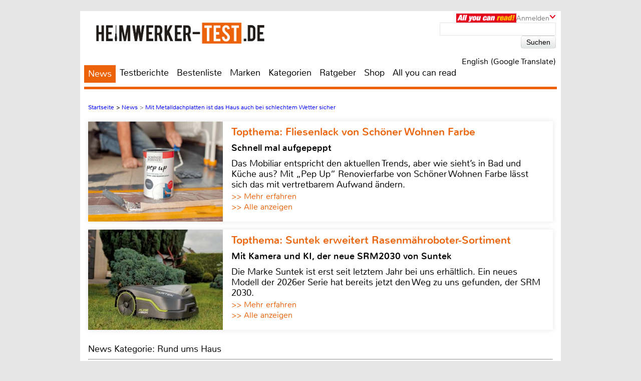

--- FILE ---
content_type: text/html; charset=UTF-8
request_url: https://www.heimwerker-test.de/news/Mit-Metalldachplatten-ist-das-Haus-auch-bei-schlechtem-Wetter-sicher-10221
body_size: 35364
content:

<!DOCTYPE html>
<html prefix="og: http://ogp.me/ns# fb: http://ogp.me/ns/fb#">
<head>
    <meta http-equiv="Content-Type" content="text/html; charset=utf-8">
    <title>Mit Metalldachplatten ist das Haus auch bei schlechtem Wetter sicher</title>
	<meta name="description" content="Wer an eine Dachsanierung denkt, sollte bei st&auml;rker werdenden St&uuml;rmen auch &uuml;ber eine Eindeckung mit Metallpfannen nachdenken. Das geringe Gewicht der modernen Baukomponentne macht dies inzwischen problemlos m&ouml;glich.">
	<meta name="keywords" content="test, testberichte, bestenliste, werkzeug, baumarkt, bohrmaschine, akkuschrauber, rasenmäher, wandfarbe, laminat, parkett">
	<meta name="Audience" content="alle">
	<meta name="language" content="de">
	<meta name="resource-type" content="Document">
	<meta name="revisit-after" content="7 days" />
	
	<meta name="author" content="Ruth Wallhoff-Randerath - Michael E. Brieden Verlag GmbH">
	<meta name="copyright" content="Michael E. Brieden Verlag GmbH">
	<meta name="robots" content="index,follow">
	<meta name="google-site-verification" content="-WWi-4RBIcsZtzXboyQl7ZF2HwxUY11gCGrxaIdXCKs">
	
	<meta name="viewport" content="width=device-width">
	<link rel="canonical" href="https://www.heimwerker-test.de/news/Mit-Metalldachplatten-ist-das-Haus-auch-bei-schlechtem-Wetter-sicher-10221" />
	<link rel="alternate" hreflang="de-DE" href="https://www.heimwerker-test.de/news/Mit-Metalldachplatten-ist-das-Haus-auch-bei-schlechtem-Wetter-sicher-10221" />
    <link rel="shortcut icon" href="https://www.heimwerker-test.de/images/hwp/favicon.ico" type="image/x-icon">
	<link rel="image_src" href="https://www.heimwerker-test.de/images/news/big/rund-ums-haus-mit-metalldachplatten-ist-das-haus-auch-bei-schlechtem-wetter-sicher-13862.jpg" />
<meta itemprop="image" content="https://www.heimwerker-test.de/images/news/big/rund-ums-haus-mit-metalldachplatten-ist-das-haus-auch-bei-schlechtem-wetter-sicher-13862.jpg" />
<meta property="og:image" content="https://www.heimwerker-test.de/images/news/big/rund-ums-haus-mit-metalldachplatten-ist-das-haus-auch-bei-schlechtem-wetter-sicher-13862.jpg" />
<meta property="og:type" content="article" />
<meta property="og:title" content="Mit Metalldachplatten ist das Haus auch bei schlechtem Wetter sicher" />
<meta property="og:url" content="https://www.heimwerker-test.de/news/Mit-Metalldachplatten-ist-das-Haus-auch-bei-schlechtem-Wetter-sicher-10221" />
<meta property="og:description" content="Wer an eine Dachsanierung denkt, sollte bei st&auml;rker werdenden St&uuml;rmen auch &uuml;ber eine Eindeckung mit Metallpfannen nachdenken. Das geringe Gewicht der modernen Baukomponentne macht dies inzwischen problemlos m&ouml;glich." />
<meta property="og:site_name" content="heimwerker-test.de" />
<meta name="twitter:card" content="summary" />
<meta name="twitter:url" content="https://www.heimwerker-test.de/news/Mit-Metalldachplatten-ist-das-Haus-auch-bei-schlechtem-Wetter-sicher-10221" />
<meta name="twitter:title" content="Mit Metalldachplatten ist das Haus auch bei schlechtem Wetter sicher" />
<meta name="twitter:description" content="Wer an eine Dachsanierung denkt, sollte bei st&auml;rker werdenden St&uuml;rmen auch &uuml;ber eine Eindeckung mit Metallpfannen nachdenken. Das geringe Gewicht der modernen Baukomponentne macht dies inzwischen problemlos m&ouml;glich." />
<meta name="twitter:image" content="https://www.heimwerker-test.de/images/news/big/rund-ums-haus-mit-metalldachplatten-ist-das-haus-auch-bei-schlechtem-wetter-sicher-13862.jpg" />
<meta name="twitter:image:width" content="" />
<meta name="twitter:image:height" content="" />
	<script type="text/javascript" src="https://www.heimwerker-test.de/cookie-consent/cookie-consent.js"></script>
	<script type="text/javascript">
		var hifitest_ajax_host = "https://www.heimwerker-test.de";
		var hwp = 1;
		var uin = "news";
		var htmo = 0;
		var htsi = "";
		var htanno = "https://mobil.heimwerker-test.de/news/Mit-Metalldachplatten-ist-das-Haus-auch-bei-schlechtem-Wetter-sicher-10221";
		var htannoswitch = "https://mobil.heimwerker-test.de/switch/news/Mit-Metalldachplatten-ist-das-Haus-auch-bei-schlechtem-Wetter-sicher-10221";
		
	</script>
	
    <link rel="stylesheet" href="https://www.heimwerker-test.de/css/common_hwp.css" type="text/css">
    <link rel="stylesheet" href="https://www.heimwerker-test.de/css/mediumBanner.css" type="text/css">
	<link rel="stylesheet" href="https://www.heimwerker-test.de/css/simple-lightbox.min.css" type="text/css">
	<link rel="stylesheet" href="https://www.heimwerker-test.de/css/fotorama.css" type="text/css">
	<link rel="stylesheet" href="https://www.heimwerker-test.de/css/lightbox.min.css" type="text/css">
	<link rel="stylesheet" href="https://www.heimwerker-test.de/cookie-consent/cookie-consent.css" type="text/css">
	<link rel="alternate" media="only screen and (max-width: 640px)" href="https://mobil.heimwerker-test.de/news/Mit-Metalldachplatten-ist-das-Haus-auch-bei-schlechtem-Wetter-sicher-10221">
	<link rel="alternate" type="application/rss+xml" title="heimwerker-test.de Test und News Feed" href="https://www.heimwerker-test.de/rss/alleartikel" />
	<link rel="alternate" type="application/rss+xml" title="heimwerker-test.de News Feed" href="https://www.heimwerker-test.de/rss/news" />
	<link rel="alternate" type="application/rss+xml" title="heimwerker-test.de Test Feed" href="https://www.heimwerker-test.de/rss/tests" />
	<script type="text/javascript">var uaoff = 1;var gaccgoui = "UA-18596510-1";var gafour = "G-SS7T535GT8";</script>
	
	<script type="text/javascript">
		function googleTranslateElementInit() {
			new google.translate.TranslateElement({pageLanguage: 'de', layout: google.translate.TranslateElement.InlineLayout.HORIZONTAL, autoDisplay: false, gaTrack: true, gaId: 'UA-18596510-1'}, 'google_translate_element');
			var removePopup = document.getElementById('goog-gt-tt');
			removePopup.parentNode.removeChild(removePopup);
		}
	</script>
	<script type="text/javascript" src="//translate.google.com/translate_a/element.js?cb=googleTranslateElementInit"></script>
	
<!-- Matomo -->
<script type="text/javascript">
  var _paq = window._paq || [];
  /* tracker methods like "setCustomDimension" should be called before "trackPageView" */
  _paq.push(["setDocumentTitle", document.domain + "/" + document.title]);
  _paq.push(["setDomains", ["*.heimwerker-test.de"]]);
  _paq.push(['trackPageView']);
  _paq.push(['enableLinkTracking']);
  (function() {
    var u="https://brieden.info/matomo/";
    _paq.push(['setTrackerUrl', u+'matomo.php']);
    _paq.push(['setSiteId', '1']);
    var d=document, g=d.createElement('script'), s=d.getElementsByTagName('script')[0];
    g.type='text/javascript'; g.async=true; g.defer=true; g.src=u+'matomo.js'; s.parentNode.insertBefore(g,s);
  })();
</script>
<noscript><p><img src="https://brieden.info/matomo/matomo.php?idsite=1&amp;rec=1" style="border:0;" alt="" /></p></noscript>
<!-- End Matomo Code -->
</head>

<body>


<div class="gridrow">
<div class="skyBannerLeft">
    
	
</div>

<div class="topBannerContainer">
    <div class="topBanner"><ins class="asm_async_creative" style="display:inline; width:728px; height:90px;text-align:left; text-decoration:none;" data-asm-cdn="cdn.adspirit.de" data-asm-host="hifitest.adspirit.de"  data-asm-params="pid=91&kat=_12_&subkat=&markid=0&gdpr=1"></ins><script src="//cdn.adspirit.de/adasync.min.js" async type="text/javascript"></script></div>
	<div class="clearBoth"></div>
</div>
<!-- Container -->
<div class="container ">
<!-- White Website Background -->
<div class="whiteContainerClear"></div>
<div class="whiteContainer">
<!-- Header -->
<div id="headerOverlay" class="inactive">
    <div class="secondContainer">
        <a href="/" title="zur Startseite">
            <div class="htdeLogo"></div>
        </a>
        <ul><li class="activeLink"><a href="/news" title="News - Liste mit allen Meldungen sortiert nach Datum">News</a></li><li ><a href="/testberichte" title="Test - Liste mit allen Tests, sortierbar nach Einzeltest, Vergleichstest, Profitest">Testberichte</a></li><li ><a href="/bestenliste" title="Übersicht aller Bestenlisten, sortiert nach Kategorien">Bestenliste</a></li><li ><a href="/marken" title="Top-Marken, Alphabetische Liste aller Marken und Hersteller">Marken</a></li><li ><a href="/kategorien" title="Testlisten sortiert nach Kategorien">Kategorien</a></li><li ><a href="/ratgeber" title="Ratgeber">Ratgeber</a></li><li><a href="https://hifitest.de/shop/de/" target="_blank" title="Hier können Sie z.B Printausgaben oder unsere Heimkino-DVD bestellen">Shop</a></li><li class="dtnoview" ><a href="/allyoucanread" title="All you can read">All you can read</a></li></ul>
		 
	<div class="login login_width">
		<div class="aycrBanner"></div>
		<div class="overlay">Anmelden</div>
		<div class="imageArrowDown"></div>
	</div>
        <div class="loginOverlay displayNone" id="loginOverlay2">
			           
	<div class="imageArrowUp"></div>
	<div class="loginOverlayContent">
		<div class="loginOverlayHeadline">Anmeldung</div>
		<form action="https://www.heimwerker-test.de/login" method="post">
			<input type="text" name="user" placeholder="Username" value="">
			<input type="password" name="pass" placeholder="Passwort" value="">
			<input type="submit" name="register" value="Anmelden">
		</form>
		<div class="forgotPassword clearBoth"><a href="https://www.heimwerker-test.de/neuespasswort/1#anfordern" title="Eine neues Passwort oder Ihren Benutzernamen anfordern">Passwort vergessen? <br />Neues Passwort anfordern</a></div>
	</div>
        </div>
    </div>
</div>
<header>
	 
	<div class="login login_width">
		<div class="aycrBanner"></div>
		<div class="overlay">Anmelden</div>
		<div class="imageArrowDown"></div>
	</div>
    <div class="loginOverlay displayNone" id="loginOverlay">
                   
	<div class="imageArrowUp"></div>
	<div class="loginOverlayContent">
		<div class="loginOverlayHeadline">Anmeldung</div>
		<form action="https://www.heimwerker-test.de/login" method="post">
			<input type="text" name="user" placeholder="Username" value="">
			<input type="password" name="pass" placeholder="Passwort" value="">
			<input type="submit" name="register" value="Anmelden">
		</form>
		<div class="forgotPassword clearBoth"><a href="https://www.heimwerker-test.de/neuespasswort/1#anfordern" title="Eine neues Passwort oder Ihren Benutzernamen anfordern">Passwort vergessen? <br />Neues Passwort anfordern</a></div>
	</div>
    </div>
    <div class="postionspecialheader"><a href="/" title="zur Startseite"><div class="logo"><div class="logoTitle"></div><div class="htdeLogo"></div></div></a></div>
		<div class="moreInformation aycrmi">
			<div class="aycrTeaser"></div>
			<a href="https://www.hifitest.de/allyoucanread?hwp=1&afc=2c189a9fbf91ddcc&hwp=1" class="link_button" title="All you can read, Informieren, Bestellen, Gutschein einlösen">Hier kaufen!<br>+ tolle Prämien</a>
		</div>
    <div class="search">
        <form action="https://www.heimwerker-test.de/suche/1/77" method="post">
            <input type="text" name="suchanfrage" value="">
            <input type="submit" name="search" value="Suchen">
        </form><div id="google_translate_element"></div><div class="divnturl"><span class="nturl" title="English">English (Google Translate)</span></div>
    </div>
</header>

<!-- Navigationbar -->
<nav>
    <ul><li class="activeLink"><a href="/news" title="News - Liste mit allen Meldungen sortiert nach Datum">News</a></li><li ><a href="/testberichte" title="Test - Liste mit allen Tests, sortierbar nach Einzeltest, Vergleichstest, Profitest">Testberichte</a></li><li ><a href="/bestenliste" title="Übersicht aller Bestenlisten, sortiert nach Kategorien">Bestenliste</a></li><li ><a href="/marken" title="Top-Marken, Alphabetische Liste aller Marken und Hersteller">Marken</a></li><li ><a href="/kategorien" title="Testlisten sortiert nach Kategorien">Kategorien</a></li><li ><a href="/ratgeber" title="Ratgeber">Ratgeber</a></li><li><a href="https://hifitest.de/shop/de/" target="_blank" title="Hier können Sie z.B Printausgaben oder unsere Heimkino-DVD bestellen">Shop</a></li><li class="dtnoview" ><a href="/allyoucanread" title="All you can read">All you can read</a></li></ul>
</nav>

<div class="separatorHeader"></div>
<noscript><p class="noscript">Bitte aktivieren Sie Javascript, damit Sie alle Funktionalitäten der Seite nutzen können!</p></noscript>
<!-- Expandable Banner -->

<div class="expandableBanner"><ins class="asm_async_creative" style="display:inline; width:970px; height:250px;text-align:left; text-decoration:none;" data-asm-cdn="cdn.adspirit.de" data-asm-host="hifitest.adspirit.de"  data-asm-params="pid=130&kat=_12_&subkat=&markid=0&gdpr=1"></ins><script src="//cdn.adspirit.de/adasync.min.js" async type="text/javascript"></script></div>


<!-- BEGIN Content -->
<div class="content clearBoth">
<!-- BEGIN Main Content Area -->
<div class="mainContent ">
	<!-- Breadcrumb --><div class="breadcrumb clearBoth"><ul itemscope itemtype="https://schema.org/BreadcrumbList"><li itemprop="itemListElement" itemscope itemtype="https://schema.org/ListItem"><a href="/" itemprop="item"><span itemprop="name">Startseite</span></a><meta itemprop="position" content="1" /></li><li itemprop="itemListElement" itemscope itemtype="https://schema.org/ListItem">>&nbsp;<a href="/news" itemprop="item"><span itemprop="name">News</span></a><meta itemprop="position" content="2" /></li><li class="lastChild" itemprop="itemListElement" itemscope itemtype="https://schema.org/ListItem">>&nbsp;<a href="/news/" itemprop="item"><span itemprop="name">Mit Metalldachplatten ist das Haus auch bei schlechtem Wetter sicher</span></a><meta itemprop="position" content="3" /></li></ul></div><div class="clearBoth"></div>
						<a id="tt_607" class="themenmonat_trigger" href="/test/lacke-und-lasuren/schoener-wohnen-pep-up-renovierfarbe-fuer-fliesen-24504" title="Schnell mal aufgepeppt - zum kompletten Artikel" >
						<div class="themenmonat themenmonat_width">
							<span class="themenmonat_id displayNone tt_607">607_24504_2</span>
							<div class="themenmonat_image themenmonat_image_size">
								<img src="/images/themenmonat/Fliesenlack_von_Schoener_Wohnen_Farbe_1762506458.jpg" alt="Fliesenlack_von_Schoener_Wohnen_Farbe_1762506458.jpg" width="269" height="200">
							</div>
							<div class="themenmonat-text themenmonat-text-size">
								
								<span class="ha">Topthema: Fliesenlack von Schöner Wohnen Farbe</span>
								<span class="hb">Schnell mal aufgepeppt</span>
								<p class="fontSite18">
									Das Mobiliar entspricht den aktuellen Trends, aber wie sieht’s in Bad und Küche aus? Mit „Pep Up“ Renovierfarbe von Schöner Wohnen Farbe lässt sich das mit vertretbarem Aufwand ändern.
								</p>
								<span class="floatLeft schrift_rot themenmonat_link">>> Mehr erfahren</span><a href="/topthema" class="floatRight marginRight15 schrift_rot">>> Alle anzeigen</a>
							</div>
							<div class="clearBoth"></div>
						</div>
						</a>
						<a id="tt_611" class="themenmonat_trigger" href="/test/roboter-rasenmaeher/suntek-srm2030-24533" title="Mit Kamera und KI, der neue SRM2030 von Suntek - zum kompletten Artikel" >
						<div class="themenmonat themenmonat_width">
							<span class="themenmonat_id displayNone tt_611">611_24533_2</span>
							<div class="themenmonat_image themenmonat_image_size">
								<img src="/images/themenmonat/Suntek_erweitert_Rasenmaehroboter-Sortiment_1763984412.jpg" alt="Suntek_erweitert_Rasenmaehroboter-Sortiment_1763984412.jpg" width="269" height="200">
							</div>
							<div class="themenmonat-text themenmonat-text-size">
								
								<span class="ha">Topthema: Suntek erweitert Rasenmähroboter-Sortiment</span>
								<span class="hb">Mit Kamera und KI, der neue SRM2030 von Suntek</span>
								<p class="fontSite18">
									Die Marke Suntek ist erst seit letztem Jahr bei uns erhältlich. Ein neues Modell der 2026er Serie hat bereits jetzt den Weg zu uns gefunden, der SRM 2030.
								</p>
								<span class="floatLeft schrift_rot themenmonat_link">>> Mehr erfahren</span><a href="/topthema" class="floatRight marginRight15 schrift_rot">>> Alle anzeigen</a>
							</div>
							<div class="clearBoth"></div>
						</div>
						</a><div class="themenmonatspacer"></div>
		<div class="testreview clearBoth">
			
            <span class="h3category">News Kategorie: Rund ums Haus</span><hr /><span class="h2singleTestHeadline">Marke: </span><hr />
            <h1 class="deviceHeadline">Mit Metalldachplatten ist das Haus auch bei schlechtem Wetter sicher</h1>
			
				<div class="testreviewImage" align="center">
					
						<img src="/images/news/big/rund-ums-haus-mit-metalldachplatten-ist-das-haus-auch-bei-schlechtem-wetter-sicher-13862.jpg" width="770" height="513" alt="Rund ums Haus Mit Metalldachplatten ist das Haus auch bei schlechtem Wetter sicher - News, Bild 1" title="Rund ums Haus Mit Metalldachplatten ist das Haus auch bei schlechtem Wetter sicher, Bild 1"/>
					
				</div>
        </div>
		<div class="reviewSeparator clearBoth marginTop10"></div>
		<div class="authornews fontSize25">22.02.2018 16:55 Uhr von Ruth Wallhoff-Randerath</div><div id="block-testbericht" class="text fontSize25"><h2 class="fontSize25">Wer an eine Dachsanierung denkt, sollte bei st&auml;rker werdenden St&uuml;rmen auch &uuml;ber eine Eindeckung mit Metallpfannen nachdenken. Das geringe Gewicht der modernen Baukomponentne macht dies inzwischen problemlos m&ouml;glich. </h2><p><p>(epr) Fr&uuml;her typisch f&uuml;r den April, l&auml;sst sich wechselhaftes Wetter heutzutage schon fast das ganze Jahr &uuml;ber feststellen. Hinzu kommt, dass es auch immer extremer wird. Starkregen, Wind und Hagel setzen den D&auml;chern &uuml;ber Deutschland zu. Daher ist es wichtig, bei der Eindeckung daf&uuml;r zu sorgen, dass sie auch wirklich niet- und nagelfest ist.</p>
						<a class="themenmonat_news" id="tt_614" class="themenmonat_trigger" href="/test/rund-ums-haus/zendure-solarflow-800-pro-24535" title="Smartes Balkonkraftwerk - zum kompletten Artikel" ">
						<div class="themenmonat themenmonat_width themenmonat_news_m">
							<span class="themenmonat_id displayNone tt_614">614_24535_2</span>
							<div class="themenmonat_image themenmonat_image_size">
								<img src="/images/themenmonat/Balkonkraftwerk_Zendure_SolarFlow_800_Pro_1764063953.jpg" alt="Balkonkraftwerk_Zendure_SolarFlow_800_Pro_1764063953.jpg" width="269" height="200">
							</div>
							<div class="themenmonat-text themenmonat-text-size">
								
								<span class="ha">Topthema: Balkonkraftwerk Zendure SolarFlow 800 Pro</span>
								<span class="hb">Smartes Balkonkraftwerk</span>
								<p class="fontSite18 themenmonat_news_p">
									Mit dem SolarFlow 800 Pro bietet Zendure ein smartes Balkonkraftwerk, das mit intelligentem Energiemanagement und hohem Wirkungsgrad überzeugt.
								</p>
								<span class="floatLeft schrift_rot themenmonat_link themenmonat_link_news">>> Mehr erfahren</span><a href="/topthema" class="floatRight marginRight15 schrift_rot themenmonat_link_news">>> Alle anzeigen</a>
							</div>
							<div class="clearBoth"></div>
						</div>
						</a>

<h3>Sicher trotz Klimawandel</strong>Metalldachpfannen wie von Luxmetall sind nicht nur dank ihres Materials sehr robust und pflegeleicht, sie schaffen zudem Sicherheit und Stabilit&auml;t. Auch bei starken Unwettern, die im Zuge des Klimawandels immer h&auml;ufiger auftreten, kommt es nicht zu schweren Sch&auml;den oder gar vollst&auml;ndig abgetragenen D&auml;chern. Die spezielle Querprofilierung garantiert, dass die Regenger&auml;usche selbst bei starkem Niederschlag kaum h&ouml;rbar sind &ndash; und das Wohnen unterm Dach damit um einiges angenehmer ist. Das geringe Gewicht der Metalldachpfannen hat den Vorteil, dass sie sich besonders gut f&uuml;r die Sanierung, aber auch f&uuml;r den Ausbau des Dachgeschosses eignen. Alle Details gibt es unter <a href="http://www.luxmetall.de" target="_blank">http://www.luxmetall.de</a></p></p></div>
		<div class="pagecontrol_prev_next">
			<div class="ppn_left"><a href="/ratgeber" title="zur Übersicht">zurück zur Übersicht</a></div>
			<div class="clearBoth"></div>
		</div></div><!-- END Main Content -->
			<!-- BEGIN Right Informationbar -->
            <div class="informationBar">
				
				<div id="market_infobar" class="specialOffers">
					
			<div id="shopoffer" class="clearBoth">
				<div class="shopofferheadline">Neu im Shop</div>
				<p>ePaper Jahres-Archive, z.B. Klang & Ton</p>
				<img src="/images/offerbox_1643909860.png" width="250" alt="ePaper Jahres-Archive, z.B. Klang & Ton">
				<div class="clearBoth"></div>
				
				<a id="so_20_1" class="so_dat" href="/cronjobs_tools/shopofferbox_tracking.php?c=20&h=1">>> mehr erfahren</a>
				<div class="clearBoth marginTop10"></div>
			</div>
                </div><div class="mediumRectangle clearBoth"><ins class="asm_async_creative" style="display:inline; width:300px; height:250px;text-align:left; text-decoration:none;" data-asm-cdn="cdn.adspirit.de" data-asm-host="hifitest.adspirit.de"  data-asm-params="pid=92&kat=_12_&subkat=&markid=0&gdpr=1"></ins><script src="//cdn.adspirit.de/adasync.min.js" async type="text/javascript"></script></div>
						<a id="tt_627" class="themenmonat_trigger" href="/test/roboter-rasenmaeher/suntek-srm3150-24572" title="Mit Kamera, KI und RTK-Navigation - zum kompletten Artikel" >
						<div class="themenmonat themenmonat_width_infobar">
							<span class="themenmonat_id displayNone tt_627">627_24572_2</span>
							<div class="themenmonat-text themenmonat-text-infobar">
								<span class="ha ha_infobar">Topthema: Suntek erweitert Rasenmähroboter Sortiment</span>
							</div>
							<div class="themenmonat_image themenmonat_image_size_infobar">
								<img src="/images/themenmonat/Suntek_erweitert_Rasenmaehroboter_Sortiment_1765796194.jpg" alt="Suntek_erweitert_Rasenmaehroboter_Sortiment_1765796194.jpg" width="300" height="221">
							</div>
							<div class="themenmonat-text themenmonat-text-infobar">
								
								<span class="hb hb_infobar">Mit Kamera, KI und RTK-Navigation</span>
								<p class="fontSite18">
									Beim Kölner Vertrieb der Marke Suntek muss richtig was los sein, denn im Moment erreichen uns reichlich Neuheiten des Herstellers.
								</p>
								<span class="floatLeft schrift_rot themenmonat_link">>> Mehr erfahren</span>
							</div>
							<div class="clearBoth"></div>
						</div>
						</a>
					<div class="infobar_probeexemplar_main marginTop10" id="PE2215">
						<div class="infobar_probeexemplar">
							<span class="infobar_probeexemplar_banderole_oben">kostenloses Probeexemplar</span>
							<img src="/images/OutdoorSummerSpecial_1_2025.jpg" style="position: relative; top: -42px;" width="300" height="400" alt="Cover Probeexemplar">
						</div>
						<span class="infobar_probeexemplar_button">Jetzt laden (, PDF, 6.7 MB)</span>
						<div class="clearBoth"></div>
					</div>
					<div class="infobar_probeexemplar_main marginTop10" id="PE2120">
						<div class="infobar_probeexemplar">
							<span class="infobar_probeexemplar_banderole_oben">kostenloses Probeexemplar</span>
							<img src="/images/MallorcaDreamhousesDP_5_2023.jpg" style="position: relative; top: -42px;" width="300" height="400" alt="Cover Probeexemplar">
						</div>
						<span class="infobar_probeexemplar_button">Jetzt laden (, PDF, 12.96 MB)</span>
						<div class="clearBoth"></div>
					</div>
		<!-- Follow Us -->
		<div class="unsereP clearBoth">
			<div class="unserePHeadline">Unsere Partner:</div>
				<ul>
						<li>
							<a href="/cronjobs_tools/marken_tracking.php?mte=547_1" title="Informationen zu Honda" target="_blank">
								<div align="center">
									<img width="86" height="10" src="/images/suche/honda-2031580115345.jpg" alt="Honda">
								</div>
							</a>
						</li>
						<li>
							<a href="/cronjobs_tools/marken_tracking.php?mte=2827_1" title="Informationen zu Isotronic" target="_blank">
								<div align="center">
									<img width="86" height="28" src="/images/suche/isotronic-2531659345292.jpg" alt="Isotronic">
								</div>
							</a>
						</li>
						<li>
							<a href="/cronjobs_tools/marken_tracking.php?mte=640_1" title="Informationen zu K&auml;rcher" target="_blank">
								<div align="center">
									<img width="86" height="28" src="/images/suche/krcher-2081580810291.jpg" alt="K&auml;rcher">
								</div>
							</a>
						</li>
						<li>
							<a href="/cronjobs_tools/marken_tracking.php?mte=514_1" title="Informationen zu Scheppach" target="_blank">
								<div align="center">
									<img width="55" height="40" src="/images/suche/scheppach-1831569570541.jpg" alt="Scheppach">
								</div>
							</a>
						</li>
				</ul>
			<div class="clearBoth"></div>
		</div>
					<!-- Follow Us -->
					<div class="followUs clearBoth">
						<div class="followUsHeadline">Interessante Links:</div>
						<ul><li><a href="https://www.hifitest.de" title="www.hifitest.de" target="_blank"><img width="86" height="86" src="/images/netzwerk_0.png" alt="www.hifitest.de"></a></li><li><a href="https://www.hausgeraete-test.de" title="www.hausgeraete-test.de" target="_blank"><img width="86" height="86" src="/images/netzwerk_2.png" alt="www.hausgeraete-test.de"></a></li><li><a href="https://hifitest.de/shop/" title="hifitest.de/shop/" target="_blank"><img width="86" height="86" src="/images/netzwerk_shop.png" alt="hifitest.de/shop/"></a></li>
						</ul>
						<div class="clearBoth"></div>
					</div><div class="clearBoth"></div>
	<div class="clearBoth"></div>
    <div class="author_test marginTop10">
        <a href="/redaktion" title="zur Redaktionsseite"><img class="imageAuthor" src="/images/redakteur/red_30_1.jpg" width="75" height="92" alt="Ruth Wallhoff-Randerath"/></a>
        <table>
            
		<tr>
            <td valign="top">Autor</td>
            <td><a href="/redaktion" title="zur Redaktionsseite">Ruth Wallhoff-Randerath</a></td>
        </tr>
            
		<tr>
			<td>Kontakt</td>
            <td><a href="/kontakt/ruth_wallhoff-randerath" title="Anfrage an Ruth Wallhoff-Randerath">E-Mail</a></td>
        </tr>
            <tr>
                <td>Datum</td>
                <td>22.02.2018, 16:55 Uhr</td>
            </tr>
        </table>
		<div class="clearBoth"></div>
    </div>
	<div class="marginTop10"></div><div class="mediumRectangle clearBoth"><ins class="asm_async_creative" style="display:inline; width:300px; height:250px;text-align:left; text-decoration:none;" data-asm-cdn="cdn.adspirit.de" data-asm-host="hifitest.adspirit.de"  data-asm-params="pid=94&kat=_12_&subkat=&markid=0&gdpr=1"></ins><script src="//cdn.adspirit.de/adasync.min.js" async type="text/javascript"></script></div>
                <!-- Newsletter -->
                <div class="newsletter">
                    <div class="newsletterHeadline">Newsletter</div>
                    <p>Abonniere den Newsletter und erhalte Informationen über neue Magazine, exklusive Spezialangebote, Gewinnspiele, neue Features sowie limitierte Angebote unserer Partner.</p>
					<form method="post" action="/newsletter-anmeldung">
						<div class="displayNone">hinweise: <input name="hinweise" value="" type="text" /></div>
						<input type="hidden" name="zeiti" value="1769076316" />
						<input type="text" name="newslettermail" placeholder="E-Mail Adresse" value="" />
						<input type="submit" name="register" value="Anmelden" />
					</form>
                    <div class="clearBoth newsletter_a_cont"><a href="/newsletter-abbestellen" title="Melden Sie Ihre E-Mailadresse vom Newsletter ab">Newsletter abbestellen</a></div>
                </div>
				
				
            </div>
            <!-- END Right Informationbar -->
	<div class="moreInterestingThings"><div>&nbsp;</div>
			<div class="moreInterestingThingsHeadline">Das könnte Sie auch interessieren:</div>
			<div class="moreInterestingThingsTop">
				<div class="moreInterestingThingsContent">	
                    <div class="moreInterestingThingsImage">
						<img src="/images/testbilder/thumb_interesting/zendure-solarflow-800-pro-rund-ums-haus-83652.jpg" width="345" height="240" alt="Rund ums Haus Zendure SolarFlow 800 Pro im Test, Bild 1" title="Smartes Balkonkraftwerk: Zendure SolarFlow 800 Pro, Bild 1" />
					</div>
					<p class="fontSize25"><a href="/test/rund-ums-haus/zendure-solarflow-800-pro-24535" title="Einzeltest, Kategorie: Rund ums Haus - Balkonkraftwerk Zendure SolarFlow 800 Pro">Einzeltest <br /> Zendure<br>SolarFlow 800 Pro</a></p>
			   </div>
				<div class="moreInterestingThingsContent">	
                    <div class="moreInterestingThingsImage">
						<img src="/images/testbilder/thumb_interesting/high-clean-teleskopstange-3k-vollcarbon-54-m-mit-fensterwischer-rund-ums-haus-81486.jpg" width="345" height="240" alt="Rund ums Haus High-clean Teleskopstange 3K Vollcarbon 5,4 m mit Fensterwischer im Test, Bild 1" title="Schnell wieder sauber: High-clean Teleskopstange 3K Vollcarbon 5,4 m mit Fensterwischer, Bild 1" />
					</div>
					<p class="fontSize25"><a href="/test/rund-ums-haus/high-clean-teleskopstange-3k-vollcarbon-54-m-mit-fensterwischer-24039" title="Einzeltest, Kategorie: Rund ums Haus - Teleskopstange 3K Vollcarbon 5,4 m mit Fensterwischer High-clean.com">Einzeltest <br /> High-clean<br>Teleskopstange 3K Vollcarbon 5,4 m mit Fensterwischer</a></p>
			   </div>
				<div class="moreInterestingThingsContent">	
                    <div class="moreInterestingThingsImage">
						<img src="/images/testbilder/thumb_interesting/gardinger-bbq-42-rund-ums-haus-81482.jpg" width="345" height="240" alt="Rund ums Haus Gardinger BBQ 42 im Test, Bild 1" title="F&uuml;r den (kleinen) Hunger zwischendurch: Gardinger BBQ 42, Bild 1" />
					</div>
					<p class="fontSize25"><a href="/test/rund-ums-haus/gardinger-bbq-42-24038" title="Einzeltest, Kategorie: Rund ums Haus - Kompaktgrill Gardinger BBQ 42">Einzeltest <br /> Gardinger<br>BBQ 42</a></p>
			   </div>
				<div class="moreInterestingThingsContent">	
                    <div class="moreInterestingThingsImage">
						<img src="/images/testbilder/thumb_interesting/ryobi-akku-textilreiniger-rdc18bl-rund-ums-haus-80327.jpg" width="345" height="240" alt="Rund ums Haus Ryobi Akku-Textilreiniger RDC18BL im Test, Bild 1" title="Textilien mal eben reinigen ...: Ryobi Akku-Textilreiniger RDC18BL, Bild 1" />
					</div>
					<p class="fontSize25"><a href="/test/rund-ums-haus/ryobi-akku-textilreiniger-rdc18bl-23829" title="Einzeltest, Kategorie: Rund ums Haus - Akku-Textilreiniger RDC18BL von Ryobi">Einzeltest <br /> Ryobi<br>Akku-Textilreiniger RDC18BL</a></p>
			   </div>
				<div class="moreInterestingThingsContent">	
                    <div class="moreInterestingThingsImage">
						<img src="/images/testbilder/thumb_interesting/dura-sat-balkonkraftwerk-spaun-em-1600ct-swm503-87-kwh-pv-speicher-set-rund-ums-haus-79261.jpg" width="345" height="240" alt="Rund ums Haus Dura Sat Balkonkraftwerk Spaun EM 1600CT + SWM50/3 + 8,7 kWh-PV-Speicher-Set im Test, Bild 1" title="Von der Sonne versorgt: Dura Sat Balkonkraftwerk Spaun EM 1600CT + SWM50/3 + 8,7 kWh-PV-Speicher-Set, Bild 1" />
					</div>
					<p class="fontSize25"><a href="/test/rund-ums-haus/dura-sat-balkonkraftwerk-spaun-em-1600ct-swm503-87-kwh-pv-speicher-set-23599" title="Einzeltest, Kategorie: Rund ums Haus - Balkonkraftwerk mit Speicher von Dura-Sat">Einzeltest <br /> Dura Sat<br>Balkonkraftwerk Spaun EM 1600CT + SWM50/3 + 8,7 kWh-PV-Speicher-Set</a></p>
			   </div>
				<div class="moreInterestingThingsContent">	
                    <div class="moreInterestingThingsImage">
						<img src="/images/testbilder/thumb_interesting/fairland-waermepumpe-ixcr26-rund-ums-haus-78710.jpg" width="345" height="240" alt="Rund ums Haus Fairland W&auml;rmepumpe IXCR26 im Test, Bild 1" title="Immer die richtige  Temperatur: Fairland W&auml;rmepumpe IXCR26, Bild 1" />
					</div>
					<p class="fontSize25"><a href="/test/rund-ums-haus/fairland-waermepumpe-ixcr26-23487" title="Einzeltest, Kategorie: Rund ums Haus - W&auml;rmepumpen Poolheizung IXCR26 von Fairland">Einzeltest <br /> Fairland<br>W&auml;rmepumpe IXCR26</a></p>
			   </div></div>
    </div>
</div>
	
        <!-- END Content -->
        <!-- BEGIN Footer -->
        <footer class="clearBoth">
            <div class="linkBlog">
                <ul><li><a href="https://hifitest.de/shop" target="_blank" title="Hier können Sie z.B Printausgaben oder unsere Heimkino-DVD bestellen">Shop</a></li><li><a href="/testkompetenz" title="So testet heimwerker-test.de">Testkompetenz</a></li><li><a href="/redaktion" title="Kontakt zu unseren Redakteuren">Redaktion</a></li><li><a href="/ausstattungslisten" title="Liste mit allen Tests und Ausstattungslisten, sortierbar">Gerätedaten</a></li><li><a href="/bildergalerie" title="Bildergalerien">Bildergalerien</a></li><li><a href="/kataloge" title="Kataloge von Marken und Herstellen, alphabetisch sortiert">Kataloge</a></li><li><a href="/rss" title="Abonnieren Sie einen unserer RSS-Feeds">RSS-Feeds</a></li><li><a href="/topthema" title="aktuelle Topthemen in der Übersicht">Topthemen</a></li></ul>
            </div>

            <div class="linkBlog2">
                
				
            </div>
            <div class="linkBlog3">
                <ul><ul><li><a href="/impressum" title="Anschrift, Ansprechpartner, Disclaimer">Impressum</a></li><li><a href="https://brieden.de/mediadaten.php" target="_blank" title="PDF-Download der aktuellen Mediadaten">Mediadaten</a></li><li><a href="/agb" title="Allgemeine Geschäftsbedingungen">AGB</a></li><li><a href="/datenschutz" title="Aktuelle Datenschutzinformationen von heimwerker-test.de">Datenschutz</a></li><li><a id="open-cookie-settings" href="#" title="Cookie Settings">Cookies</a></li><li><a href="/kontakt" title="Schicken Sie uns Ihre Meinung, Anregung, Fragen">Kontakt</a></li><li><a href="/nutzungsbedingungen" title="Aktuelle Nutzungsbedingungen von heimwerker-test.de">Nutzungsbedingungen</a></li></ul></ul>
            </div>
        </footer>
        <!-- END Footer -->

        </div>
    </div>
        <!-- END Container -->
        <!-- Sky Banner right -->
        <div class="skyBannerRight">
            <div class="skyBanner1"><ins class="asm_async_creative" style="display:inline; width:160px; height:600px;text-align:left; text-decoration:none;" data-asm-cdn="cdn.adspirit.de" data-asm-host="hifitest.adspirit.de"  data-asm-params="pid=97&kat=_12_&subkat=&markid=0&gdpr=1"></ins><script src="//cdn.adspirit.de/adasync.min.js" async type="text/javascript"></script></div>
        </div>
    </div>
	<script type="text/javascript" src="https://www.heimwerker-test.de/js/action.js"></script><script type="text/javascript" src="https://www.heimwerker-test.de/js/stats.js"></script><script type="text/javascript" src="https://www.heimwerker-test.de/js/simple-lightbox.js"></script><script type="text/javascript" src="https://www.heimwerker-test.de/js/fotorama.js"></script><script src="https://www.heimwerker-test.de/js/lightbox.min.js"></script>
</body>
</html>